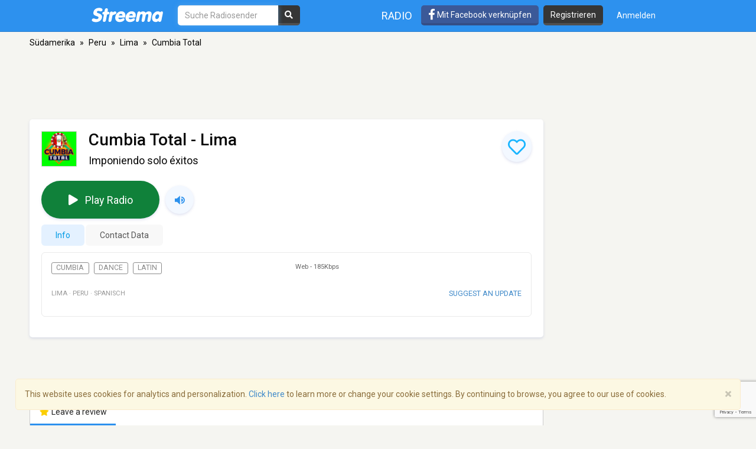

--- FILE ---
content_type: text/html; charset=utf-8
request_url: https://www.google.com/recaptcha/api2/anchor?ar=1&k=6LeCbKwfAAAAAGXbwG-wyQhhz9dxlXuTdtc_oCwI&co=aHR0cHM6Ly9kZS5zdHJlZW1hLmNvbTo0NDM.&hl=en&v=PoyoqOPhxBO7pBk68S4YbpHZ&size=invisible&anchor-ms=20000&execute-ms=30000&cb=veqf77qj9ri3
body_size: 48869
content:
<!DOCTYPE HTML><html dir="ltr" lang="en"><head><meta http-equiv="Content-Type" content="text/html; charset=UTF-8">
<meta http-equiv="X-UA-Compatible" content="IE=edge">
<title>reCAPTCHA</title>
<style type="text/css">
/* cyrillic-ext */
@font-face {
  font-family: 'Roboto';
  font-style: normal;
  font-weight: 400;
  font-stretch: 100%;
  src: url(//fonts.gstatic.com/s/roboto/v48/KFO7CnqEu92Fr1ME7kSn66aGLdTylUAMa3GUBHMdazTgWw.woff2) format('woff2');
  unicode-range: U+0460-052F, U+1C80-1C8A, U+20B4, U+2DE0-2DFF, U+A640-A69F, U+FE2E-FE2F;
}
/* cyrillic */
@font-face {
  font-family: 'Roboto';
  font-style: normal;
  font-weight: 400;
  font-stretch: 100%;
  src: url(//fonts.gstatic.com/s/roboto/v48/KFO7CnqEu92Fr1ME7kSn66aGLdTylUAMa3iUBHMdazTgWw.woff2) format('woff2');
  unicode-range: U+0301, U+0400-045F, U+0490-0491, U+04B0-04B1, U+2116;
}
/* greek-ext */
@font-face {
  font-family: 'Roboto';
  font-style: normal;
  font-weight: 400;
  font-stretch: 100%;
  src: url(//fonts.gstatic.com/s/roboto/v48/KFO7CnqEu92Fr1ME7kSn66aGLdTylUAMa3CUBHMdazTgWw.woff2) format('woff2');
  unicode-range: U+1F00-1FFF;
}
/* greek */
@font-face {
  font-family: 'Roboto';
  font-style: normal;
  font-weight: 400;
  font-stretch: 100%;
  src: url(//fonts.gstatic.com/s/roboto/v48/KFO7CnqEu92Fr1ME7kSn66aGLdTylUAMa3-UBHMdazTgWw.woff2) format('woff2');
  unicode-range: U+0370-0377, U+037A-037F, U+0384-038A, U+038C, U+038E-03A1, U+03A3-03FF;
}
/* math */
@font-face {
  font-family: 'Roboto';
  font-style: normal;
  font-weight: 400;
  font-stretch: 100%;
  src: url(//fonts.gstatic.com/s/roboto/v48/KFO7CnqEu92Fr1ME7kSn66aGLdTylUAMawCUBHMdazTgWw.woff2) format('woff2');
  unicode-range: U+0302-0303, U+0305, U+0307-0308, U+0310, U+0312, U+0315, U+031A, U+0326-0327, U+032C, U+032F-0330, U+0332-0333, U+0338, U+033A, U+0346, U+034D, U+0391-03A1, U+03A3-03A9, U+03B1-03C9, U+03D1, U+03D5-03D6, U+03F0-03F1, U+03F4-03F5, U+2016-2017, U+2034-2038, U+203C, U+2040, U+2043, U+2047, U+2050, U+2057, U+205F, U+2070-2071, U+2074-208E, U+2090-209C, U+20D0-20DC, U+20E1, U+20E5-20EF, U+2100-2112, U+2114-2115, U+2117-2121, U+2123-214F, U+2190, U+2192, U+2194-21AE, U+21B0-21E5, U+21F1-21F2, U+21F4-2211, U+2213-2214, U+2216-22FF, U+2308-230B, U+2310, U+2319, U+231C-2321, U+2336-237A, U+237C, U+2395, U+239B-23B7, U+23D0, U+23DC-23E1, U+2474-2475, U+25AF, U+25B3, U+25B7, U+25BD, U+25C1, U+25CA, U+25CC, U+25FB, U+266D-266F, U+27C0-27FF, U+2900-2AFF, U+2B0E-2B11, U+2B30-2B4C, U+2BFE, U+3030, U+FF5B, U+FF5D, U+1D400-1D7FF, U+1EE00-1EEFF;
}
/* symbols */
@font-face {
  font-family: 'Roboto';
  font-style: normal;
  font-weight: 400;
  font-stretch: 100%;
  src: url(//fonts.gstatic.com/s/roboto/v48/KFO7CnqEu92Fr1ME7kSn66aGLdTylUAMaxKUBHMdazTgWw.woff2) format('woff2');
  unicode-range: U+0001-000C, U+000E-001F, U+007F-009F, U+20DD-20E0, U+20E2-20E4, U+2150-218F, U+2190, U+2192, U+2194-2199, U+21AF, U+21E6-21F0, U+21F3, U+2218-2219, U+2299, U+22C4-22C6, U+2300-243F, U+2440-244A, U+2460-24FF, U+25A0-27BF, U+2800-28FF, U+2921-2922, U+2981, U+29BF, U+29EB, U+2B00-2BFF, U+4DC0-4DFF, U+FFF9-FFFB, U+10140-1018E, U+10190-1019C, U+101A0, U+101D0-101FD, U+102E0-102FB, U+10E60-10E7E, U+1D2C0-1D2D3, U+1D2E0-1D37F, U+1F000-1F0FF, U+1F100-1F1AD, U+1F1E6-1F1FF, U+1F30D-1F30F, U+1F315, U+1F31C, U+1F31E, U+1F320-1F32C, U+1F336, U+1F378, U+1F37D, U+1F382, U+1F393-1F39F, U+1F3A7-1F3A8, U+1F3AC-1F3AF, U+1F3C2, U+1F3C4-1F3C6, U+1F3CA-1F3CE, U+1F3D4-1F3E0, U+1F3ED, U+1F3F1-1F3F3, U+1F3F5-1F3F7, U+1F408, U+1F415, U+1F41F, U+1F426, U+1F43F, U+1F441-1F442, U+1F444, U+1F446-1F449, U+1F44C-1F44E, U+1F453, U+1F46A, U+1F47D, U+1F4A3, U+1F4B0, U+1F4B3, U+1F4B9, U+1F4BB, U+1F4BF, U+1F4C8-1F4CB, U+1F4D6, U+1F4DA, U+1F4DF, U+1F4E3-1F4E6, U+1F4EA-1F4ED, U+1F4F7, U+1F4F9-1F4FB, U+1F4FD-1F4FE, U+1F503, U+1F507-1F50B, U+1F50D, U+1F512-1F513, U+1F53E-1F54A, U+1F54F-1F5FA, U+1F610, U+1F650-1F67F, U+1F687, U+1F68D, U+1F691, U+1F694, U+1F698, U+1F6AD, U+1F6B2, U+1F6B9-1F6BA, U+1F6BC, U+1F6C6-1F6CF, U+1F6D3-1F6D7, U+1F6E0-1F6EA, U+1F6F0-1F6F3, U+1F6F7-1F6FC, U+1F700-1F7FF, U+1F800-1F80B, U+1F810-1F847, U+1F850-1F859, U+1F860-1F887, U+1F890-1F8AD, U+1F8B0-1F8BB, U+1F8C0-1F8C1, U+1F900-1F90B, U+1F93B, U+1F946, U+1F984, U+1F996, U+1F9E9, U+1FA00-1FA6F, U+1FA70-1FA7C, U+1FA80-1FA89, U+1FA8F-1FAC6, U+1FACE-1FADC, U+1FADF-1FAE9, U+1FAF0-1FAF8, U+1FB00-1FBFF;
}
/* vietnamese */
@font-face {
  font-family: 'Roboto';
  font-style: normal;
  font-weight: 400;
  font-stretch: 100%;
  src: url(//fonts.gstatic.com/s/roboto/v48/KFO7CnqEu92Fr1ME7kSn66aGLdTylUAMa3OUBHMdazTgWw.woff2) format('woff2');
  unicode-range: U+0102-0103, U+0110-0111, U+0128-0129, U+0168-0169, U+01A0-01A1, U+01AF-01B0, U+0300-0301, U+0303-0304, U+0308-0309, U+0323, U+0329, U+1EA0-1EF9, U+20AB;
}
/* latin-ext */
@font-face {
  font-family: 'Roboto';
  font-style: normal;
  font-weight: 400;
  font-stretch: 100%;
  src: url(//fonts.gstatic.com/s/roboto/v48/KFO7CnqEu92Fr1ME7kSn66aGLdTylUAMa3KUBHMdazTgWw.woff2) format('woff2');
  unicode-range: U+0100-02BA, U+02BD-02C5, U+02C7-02CC, U+02CE-02D7, U+02DD-02FF, U+0304, U+0308, U+0329, U+1D00-1DBF, U+1E00-1E9F, U+1EF2-1EFF, U+2020, U+20A0-20AB, U+20AD-20C0, U+2113, U+2C60-2C7F, U+A720-A7FF;
}
/* latin */
@font-face {
  font-family: 'Roboto';
  font-style: normal;
  font-weight: 400;
  font-stretch: 100%;
  src: url(//fonts.gstatic.com/s/roboto/v48/KFO7CnqEu92Fr1ME7kSn66aGLdTylUAMa3yUBHMdazQ.woff2) format('woff2');
  unicode-range: U+0000-00FF, U+0131, U+0152-0153, U+02BB-02BC, U+02C6, U+02DA, U+02DC, U+0304, U+0308, U+0329, U+2000-206F, U+20AC, U+2122, U+2191, U+2193, U+2212, U+2215, U+FEFF, U+FFFD;
}
/* cyrillic-ext */
@font-face {
  font-family: 'Roboto';
  font-style: normal;
  font-weight: 500;
  font-stretch: 100%;
  src: url(//fonts.gstatic.com/s/roboto/v48/KFO7CnqEu92Fr1ME7kSn66aGLdTylUAMa3GUBHMdazTgWw.woff2) format('woff2');
  unicode-range: U+0460-052F, U+1C80-1C8A, U+20B4, U+2DE0-2DFF, U+A640-A69F, U+FE2E-FE2F;
}
/* cyrillic */
@font-face {
  font-family: 'Roboto';
  font-style: normal;
  font-weight: 500;
  font-stretch: 100%;
  src: url(//fonts.gstatic.com/s/roboto/v48/KFO7CnqEu92Fr1ME7kSn66aGLdTylUAMa3iUBHMdazTgWw.woff2) format('woff2');
  unicode-range: U+0301, U+0400-045F, U+0490-0491, U+04B0-04B1, U+2116;
}
/* greek-ext */
@font-face {
  font-family: 'Roboto';
  font-style: normal;
  font-weight: 500;
  font-stretch: 100%;
  src: url(//fonts.gstatic.com/s/roboto/v48/KFO7CnqEu92Fr1ME7kSn66aGLdTylUAMa3CUBHMdazTgWw.woff2) format('woff2');
  unicode-range: U+1F00-1FFF;
}
/* greek */
@font-face {
  font-family: 'Roboto';
  font-style: normal;
  font-weight: 500;
  font-stretch: 100%;
  src: url(//fonts.gstatic.com/s/roboto/v48/KFO7CnqEu92Fr1ME7kSn66aGLdTylUAMa3-UBHMdazTgWw.woff2) format('woff2');
  unicode-range: U+0370-0377, U+037A-037F, U+0384-038A, U+038C, U+038E-03A1, U+03A3-03FF;
}
/* math */
@font-face {
  font-family: 'Roboto';
  font-style: normal;
  font-weight: 500;
  font-stretch: 100%;
  src: url(//fonts.gstatic.com/s/roboto/v48/KFO7CnqEu92Fr1ME7kSn66aGLdTylUAMawCUBHMdazTgWw.woff2) format('woff2');
  unicode-range: U+0302-0303, U+0305, U+0307-0308, U+0310, U+0312, U+0315, U+031A, U+0326-0327, U+032C, U+032F-0330, U+0332-0333, U+0338, U+033A, U+0346, U+034D, U+0391-03A1, U+03A3-03A9, U+03B1-03C9, U+03D1, U+03D5-03D6, U+03F0-03F1, U+03F4-03F5, U+2016-2017, U+2034-2038, U+203C, U+2040, U+2043, U+2047, U+2050, U+2057, U+205F, U+2070-2071, U+2074-208E, U+2090-209C, U+20D0-20DC, U+20E1, U+20E5-20EF, U+2100-2112, U+2114-2115, U+2117-2121, U+2123-214F, U+2190, U+2192, U+2194-21AE, U+21B0-21E5, U+21F1-21F2, U+21F4-2211, U+2213-2214, U+2216-22FF, U+2308-230B, U+2310, U+2319, U+231C-2321, U+2336-237A, U+237C, U+2395, U+239B-23B7, U+23D0, U+23DC-23E1, U+2474-2475, U+25AF, U+25B3, U+25B7, U+25BD, U+25C1, U+25CA, U+25CC, U+25FB, U+266D-266F, U+27C0-27FF, U+2900-2AFF, U+2B0E-2B11, U+2B30-2B4C, U+2BFE, U+3030, U+FF5B, U+FF5D, U+1D400-1D7FF, U+1EE00-1EEFF;
}
/* symbols */
@font-face {
  font-family: 'Roboto';
  font-style: normal;
  font-weight: 500;
  font-stretch: 100%;
  src: url(//fonts.gstatic.com/s/roboto/v48/KFO7CnqEu92Fr1ME7kSn66aGLdTylUAMaxKUBHMdazTgWw.woff2) format('woff2');
  unicode-range: U+0001-000C, U+000E-001F, U+007F-009F, U+20DD-20E0, U+20E2-20E4, U+2150-218F, U+2190, U+2192, U+2194-2199, U+21AF, U+21E6-21F0, U+21F3, U+2218-2219, U+2299, U+22C4-22C6, U+2300-243F, U+2440-244A, U+2460-24FF, U+25A0-27BF, U+2800-28FF, U+2921-2922, U+2981, U+29BF, U+29EB, U+2B00-2BFF, U+4DC0-4DFF, U+FFF9-FFFB, U+10140-1018E, U+10190-1019C, U+101A0, U+101D0-101FD, U+102E0-102FB, U+10E60-10E7E, U+1D2C0-1D2D3, U+1D2E0-1D37F, U+1F000-1F0FF, U+1F100-1F1AD, U+1F1E6-1F1FF, U+1F30D-1F30F, U+1F315, U+1F31C, U+1F31E, U+1F320-1F32C, U+1F336, U+1F378, U+1F37D, U+1F382, U+1F393-1F39F, U+1F3A7-1F3A8, U+1F3AC-1F3AF, U+1F3C2, U+1F3C4-1F3C6, U+1F3CA-1F3CE, U+1F3D4-1F3E0, U+1F3ED, U+1F3F1-1F3F3, U+1F3F5-1F3F7, U+1F408, U+1F415, U+1F41F, U+1F426, U+1F43F, U+1F441-1F442, U+1F444, U+1F446-1F449, U+1F44C-1F44E, U+1F453, U+1F46A, U+1F47D, U+1F4A3, U+1F4B0, U+1F4B3, U+1F4B9, U+1F4BB, U+1F4BF, U+1F4C8-1F4CB, U+1F4D6, U+1F4DA, U+1F4DF, U+1F4E3-1F4E6, U+1F4EA-1F4ED, U+1F4F7, U+1F4F9-1F4FB, U+1F4FD-1F4FE, U+1F503, U+1F507-1F50B, U+1F50D, U+1F512-1F513, U+1F53E-1F54A, U+1F54F-1F5FA, U+1F610, U+1F650-1F67F, U+1F687, U+1F68D, U+1F691, U+1F694, U+1F698, U+1F6AD, U+1F6B2, U+1F6B9-1F6BA, U+1F6BC, U+1F6C6-1F6CF, U+1F6D3-1F6D7, U+1F6E0-1F6EA, U+1F6F0-1F6F3, U+1F6F7-1F6FC, U+1F700-1F7FF, U+1F800-1F80B, U+1F810-1F847, U+1F850-1F859, U+1F860-1F887, U+1F890-1F8AD, U+1F8B0-1F8BB, U+1F8C0-1F8C1, U+1F900-1F90B, U+1F93B, U+1F946, U+1F984, U+1F996, U+1F9E9, U+1FA00-1FA6F, U+1FA70-1FA7C, U+1FA80-1FA89, U+1FA8F-1FAC6, U+1FACE-1FADC, U+1FADF-1FAE9, U+1FAF0-1FAF8, U+1FB00-1FBFF;
}
/* vietnamese */
@font-face {
  font-family: 'Roboto';
  font-style: normal;
  font-weight: 500;
  font-stretch: 100%;
  src: url(//fonts.gstatic.com/s/roboto/v48/KFO7CnqEu92Fr1ME7kSn66aGLdTylUAMa3OUBHMdazTgWw.woff2) format('woff2');
  unicode-range: U+0102-0103, U+0110-0111, U+0128-0129, U+0168-0169, U+01A0-01A1, U+01AF-01B0, U+0300-0301, U+0303-0304, U+0308-0309, U+0323, U+0329, U+1EA0-1EF9, U+20AB;
}
/* latin-ext */
@font-face {
  font-family: 'Roboto';
  font-style: normal;
  font-weight: 500;
  font-stretch: 100%;
  src: url(//fonts.gstatic.com/s/roboto/v48/KFO7CnqEu92Fr1ME7kSn66aGLdTylUAMa3KUBHMdazTgWw.woff2) format('woff2');
  unicode-range: U+0100-02BA, U+02BD-02C5, U+02C7-02CC, U+02CE-02D7, U+02DD-02FF, U+0304, U+0308, U+0329, U+1D00-1DBF, U+1E00-1E9F, U+1EF2-1EFF, U+2020, U+20A0-20AB, U+20AD-20C0, U+2113, U+2C60-2C7F, U+A720-A7FF;
}
/* latin */
@font-face {
  font-family: 'Roboto';
  font-style: normal;
  font-weight: 500;
  font-stretch: 100%;
  src: url(//fonts.gstatic.com/s/roboto/v48/KFO7CnqEu92Fr1ME7kSn66aGLdTylUAMa3yUBHMdazQ.woff2) format('woff2');
  unicode-range: U+0000-00FF, U+0131, U+0152-0153, U+02BB-02BC, U+02C6, U+02DA, U+02DC, U+0304, U+0308, U+0329, U+2000-206F, U+20AC, U+2122, U+2191, U+2193, U+2212, U+2215, U+FEFF, U+FFFD;
}
/* cyrillic-ext */
@font-face {
  font-family: 'Roboto';
  font-style: normal;
  font-weight: 900;
  font-stretch: 100%;
  src: url(//fonts.gstatic.com/s/roboto/v48/KFO7CnqEu92Fr1ME7kSn66aGLdTylUAMa3GUBHMdazTgWw.woff2) format('woff2');
  unicode-range: U+0460-052F, U+1C80-1C8A, U+20B4, U+2DE0-2DFF, U+A640-A69F, U+FE2E-FE2F;
}
/* cyrillic */
@font-face {
  font-family: 'Roboto';
  font-style: normal;
  font-weight: 900;
  font-stretch: 100%;
  src: url(//fonts.gstatic.com/s/roboto/v48/KFO7CnqEu92Fr1ME7kSn66aGLdTylUAMa3iUBHMdazTgWw.woff2) format('woff2');
  unicode-range: U+0301, U+0400-045F, U+0490-0491, U+04B0-04B1, U+2116;
}
/* greek-ext */
@font-face {
  font-family: 'Roboto';
  font-style: normal;
  font-weight: 900;
  font-stretch: 100%;
  src: url(//fonts.gstatic.com/s/roboto/v48/KFO7CnqEu92Fr1ME7kSn66aGLdTylUAMa3CUBHMdazTgWw.woff2) format('woff2');
  unicode-range: U+1F00-1FFF;
}
/* greek */
@font-face {
  font-family: 'Roboto';
  font-style: normal;
  font-weight: 900;
  font-stretch: 100%;
  src: url(//fonts.gstatic.com/s/roboto/v48/KFO7CnqEu92Fr1ME7kSn66aGLdTylUAMa3-UBHMdazTgWw.woff2) format('woff2');
  unicode-range: U+0370-0377, U+037A-037F, U+0384-038A, U+038C, U+038E-03A1, U+03A3-03FF;
}
/* math */
@font-face {
  font-family: 'Roboto';
  font-style: normal;
  font-weight: 900;
  font-stretch: 100%;
  src: url(//fonts.gstatic.com/s/roboto/v48/KFO7CnqEu92Fr1ME7kSn66aGLdTylUAMawCUBHMdazTgWw.woff2) format('woff2');
  unicode-range: U+0302-0303, U+0305, U+0307-0308, U+0310, U+0312, U+0315, U+031A, U+0326-0327, U+032C, U+032F-0330, U+0332-0333, U+0338, U+033A, U+0346, U+034D, U+0391-03A1, U+03A3-03A9, U+03B1-03C9, U+03D1, U+03D5-03D6, U+03F0-03F1, U+03F4-03F5, U+2016-2017, U+2034-2038, U+203C, U+2040, U+2043, U+2047, U+2050, U+2057, U+205F, U+2070-2071, U+2074-208E, U+2090-209C, U+20D0-20DC, U+20E1, U+20E5-20EF, U+2100-2112, U+2114-2115, U+2117-2121, U+2123-214F, U+2190, U+2192, U+2194-21AE, U+21B0-21E5, U+21F1-21F2, U+21F4-2211, U+2213-2214, U+2216-22FF, U+2308-230B, U+2310, U+2319, U+231C-2321, U+2336-237A, U+237C, U+2395, U+239B-23B7, U+23D0, U+23DC-23E1, U+2474-2475, U+25AF, U+25B3, U+25B7, U+25BD, U+25C1, U+25CA, U+25CC, U+25FB, U+266D-266F, U+27C0-27FF, U+2900-2AFF, U+2B0E-2B11, U+2B30-2B4C, U+2BFE, U+3030, U+FF5B, U+FF5D, U+1D400-1D7FF, U+1EE00-1EEFF;
}
/* symbols */
@font-face {
  font-family: 'Roboto';
  font-style: normal;
  font-weight: 900;
  font-stretch: 100%;
  src: url(//fonts.gstatic.com/s/roboto/v48/KFO7CnqEu92Fr1ME7kSn66aGLdTylUAMaxKUBHMdazTgWw.woff2) format('woff2');
  unicode-range: U+0001-000C, U+000E-001F, U+007F-009F, U+20DD-20E0, U+20E2-20E4, U+2150-218F, U+2190, U+2192, U+2194-2199, U+21AF, U+21E6-21F0, U+21F3, U+2218-2219, U+2299, U+22C4-22C6, U+2300-243F, U+2440-244A, U+2460-24FF, U+25A0-27BF, U+2800-28FF, U+2921-2922, U+2981, U+29BF, U+29EB, U+2B00-2BFF, U+4DC0-4DFF, U+FFF9-FFFB, U+10140-1018E, U+10190-1019C, U+101A0, U+101D0-101FD, U+102E0-102FB, U+10E60-10E7E, U+1D2C0-1D2D3, U+1D2E0-1D37F, U+1F000-1F0FF, U+1F100-1F1AD, U+1F1E6-1F1FF, U+1F30D-1F30F, U+1F315, U+1F31C, U+1F31E, U+1F320-1F32C, U+1F336, U+1F378, U+1F37D, U+1F382, U+1F393-1F39F, U+1F3A7-1F3A8, U+1F3AC-1F3AF, U+1F3C2, U+1F3C4-1F3C6, U+1F3CA-1F3CE, U+1F3D4-1F3E0, U+1F3ED, U+1F3F1-1F3F3, U+1F3F5-1F3F7, U+1F408, U+1F415, U+1F41F, U+1F426, U+1F43F, U+1F441-1F442, U+1F444, U+1F446-1F449, U+1F44C-1F44E, U+1F453, U+1F46A, U+1F47D, U+1F4A3, U+1F4B0, U+1F4B3, U+1F4B9, U+1F4BB, U+1F4BF, U+1F4C8-1F4CB, U+1F4D6, U+1F4DA, U+1F4DF, U+1F4E3-1F4E6, U+1F4EA-1F4ED, U+1F4F7, U+1F4F9-1F4FB, U+1F4FD-1F4FE, U+1F503, U+1F507-1F50B, U+1F50D, U+1F512-1F513, U+1F53E-1F54A, U+1F54F-1F5FA, U+1F610, U+1F650-1F67F, U+1F687, U+1F68D, U+1F691, U+1F694, U+1F698, U+1F6AD, U+1F6B2, U+1F6B9-1F6BA, U+1F6BC, U+1F6C6-1F6CF, U+1F6D3-1F6D7, U+1F6E0-1F6EA, U+1F6F0-1F6F3, U+1F6F7-1F6FC, U+1F700-1F7FF, U+1F800-1F80B, U+1F810-1F847, U+1F850-1F859, U+1F860-1F887, U+1F890-1F8AD, U+1F8B0-1F8BB, U+1F8C0-1F8C1, U+1F900-1F90B, U+1F93B, U+1F946, U+1F984, U+1F996, U+1F9E9, U+1FA00-1FA6F, U+1FA70-1FA7C, U+1FA80-1FA89, U+1FA8F-1FAC6, U+1FACE-1FADC, U+1FADF-1FAE9, U+1FAF0-1FAF8, U+1FB00-1FBFF;
}
/* vietnamese */
@font-face {
  font-family: 'Roboto';
  font-style: normal;
  font-weight: 900;
  font-stretch: 100%;
  src: url(//fonts.gstatic.com/s/roboto/v48/KFO7CnqEu92Fr1ME7kSn66aGLdTylUAMa3OUBHMdazTgWw.woff2) format('woff2');
  unicode-range: U+0102-0103, U+0110-0111, U+0128-0129, U+0168-0169, U+01A0-01A1, U+01AF-01B0, U+0300-0301, U+0303-0304, U+0308-0309, U+0323, U+0329, U+1EA0-1EF9, U+20AB;
}
/* latin-ext */
@font-face {
  font-family: 'Roboto';
  font-style: normal;
  font-weight: 900;
  font-stretch: 100%;
  src: url(//fonts.gstatic.com/s/roboto/v48/KFO7CnqEu92Fr1ME7kSn66aGLdTylUAMa3KUBHMdazTgWw.woff2) format('woff2');
  unicode-range: U+0100-02BA, U+02BD-02C5, U+02C7-02CC, U+02CE-02D7, U+02DD-02FF, U+0304, U+0308, U+0329, U+1D00-1DBF, U+1E00-1E9F, U+1EF2-1EFF, U+2020, U+20A0-20AB, U+20AD-20C0, U+2113, U+2C60-2C7F, U+A720-A7FF;
}
/* latin */
@font-face {
  font-family: 'Roboto';
  font-style: normal;
  font-weight: 900;
  font-stretch: 100%;
  src: url(//fonts.gstatic.com/s/roboto/v48/KFO7CnqEu92Fr1ME7kSn66aGLdTylUAMa3yUBHMdazQ.woff2) format('woff2');
  unicode-range: U+0000-00FF, U+0131, U+0152-0153, U+02BB-02BC, U+02C6, U+02DA, U+02DC, U+0304, U+0308, U+0329, U+2000-206F, U+20AC, U+2122, U+2191, U+2193, U+2212, U+2215, U+FEFF, U+FFFD;
}

</style>
<link rel="stylesheet" type="text/css" href="https://www.gstatic.com/recaptcha/releases/PoyoqOPhxBO7pBk68S4YbpHZ/styles__ltr.css">
<script nonce="MGvpw12woENZj9-a2SGYzg" type="text/javascript">window['__recaptcha_api'] = 'https://www.google.com/recaptcha/api2/';</script>
<script type="text/javascript" src="https://www.gstatic.com/recaptcha/releases/PoyoqOPhxBO7pBk68S4YbpHZ/recaptcha__en.js" nonce="MGvpw12woENZj9-a2SGYzg">
      
    </script></head>
<body><div id="rc-anchor-alert" class="rc-anchor-alert"></div>
<input type="hidden" id="recaptcha-token" value="[base64]">
<script type="text/javascript" nonce="MGvpw12woENZj9-a2SGYzg">
      recaptcha.anchor.Main.init("[\x22ainput\x22,[\x22bgdata\x22,\x22\x22,\[base64]/[base64]/[base64]/[base64]/[base64]/[base64]/KGcoTywyNTMsTy5PKSxVRyhPLEMpKTpnKE8sMjUzLEMpLE8pKSxsKSksTykpfSxieT1mdW5jdGlvbihDLE8sdSxsKXtmb3IobD0odT1SKEMpLDApO08+MDtPLS0pbD1sPDw4fFooQyk7ZyhDLHUsbCl9LFVHPWZ1bmN0aW9uKEMsTyl7Qy5pLmxlbmd0aD4xMDQ/[base64]/[base64]/[base64]/[base64]/[base64]/[base64]/[base64]\\u003d\x22,\[base64]\\u003d\\u003d\x22,\[base64]/CgVM0BcOIL0XCkVABw7jDuwjCinctQsOTw7ESw7/[base64]/BSvCl8KSc37Dqh/[base64]/CgwMVwrvDqMOZwrzCrFh4R8KBU1g7UsOhw75zwrtSK07DniBDw6pXw6fCisKew7wYE8OAwobCicOvJG7ClcK/[base64]/CssKwPGgFwoTCucKGw7fDsQHCmsOJI8O9RigIFhRwacOgwo7DpntwewTDusO0wpDDhMKxZcKbw5d2QTnCmsO4ZwM0wrzCg8OLw5h+wqNZw5jCrsOBencmXcOXMsO8w5XCl8O5YsOMw6kmEcOLwqvDuB9zLMK+aMOvLMOUC8KYBTbDscOjT3NVE0tiwopONzF/fsKVwqR5VDBFw6lPw63CjgPDqGQLwrU/Wx/Ct8KfwoQdNcOdwrUBwr7DnGPDoygkc0rChsKEPsOUIEfDtXDDgzsGw5/Cu2xrdMKDw4RIegrDtMOOw5TDjcOEw6bCgcOPVcOvT8KiUMO7QsO0wphicsKiKDotwrDDnUzCr8KbG8O5w502VMOQbcOJwqtSw5krwoXDnMKRRTjDunzCpyg+wpzCogTCm8OXU8Oqwo0PcsK0DwNmw5MQJ8KSKGYzTWtuwp/[base64]/Doywjw583GCMTw5jDtHIdfWPCrmx+w53CrwzCr3cUwqJKMcKPw6TDnC7DkMKMw6A+wqrCtm5vwo5vf8OSZsONaMKAWTfDrgtETX4yHMOFLDlpwqjCsFrCgsKgwoLCtcKZdi0jw49dw6ZafSAmw6zDgy3CmsKpPFjCkTPCg0PCocKcB0waFG4uwrvCkcOzF8Kgwp/[base64]/DrcKew4fDvWFew6Elw7LDqigZa8Olwq5fUsKRPGDChRzDhWwtUsKYbXLCvwxCIMKbD8Krw7jChjjDi2wBwpIqwpl9w7xCw6fDoMOTw6HDhcKPajHDiQADeV59IjAtwopJwq8/wrdzw7FGKCvClCfCs8KTwqsTw4d8w6HCoGg1w6DCkAnDuMK/w7/CuHnDhx3ChMOSMwdrFcKRw4pFwr7Ck8OuwrEYwpxAw6cEasOWwq/DlMKgGV7CjsOBwo4Zw6/Dvwssw7jDu8K7JHcdUT/CvxV1TMOjSnzDtsKGworCjg/CrsOyw7bCu8KdwrArP8KkR8KWJcOHwozDh25DwrJjwo/CgkwWFMKOScKIZzjCo1AvNsKHwoHDo8O1EQ8wLV/CokbCoWTCoj46NMOMe8O6WkrDsnrDvQTDqHLDjMOkWcO3woDCncOBwodYPhjDkcO8A8OlwoLDoMKUGsO+FjFPRV7CrsKpEMOzJ2ciw6tlwqvDqi4sw4zDi8KxwrUhw70rSFgTAg5owr9sw5PCjScoa8Kfw5/CjwxQDirDjhBRJsOKS8OrdDXDp8OzwrIydsKvDi91w68cw43Dv8OkDyXDr0TDn8OJMTsPwq/CtcOdwo/[base64]/CisKpAsOHeFfDu8O8WSrDuFzCuMKsw6AoB8KRw4TDh3TCksKLdzdsMcKPYcOVw7HDqMKDwpkewrbDpkwHw5/DhMKjw5loPsO4W8KSfHTCmMKAFcK2wptZLxoAHMKWw75qwq8hWMKSKMO4w7TCnAvCh8KIDMOnY3DDocO/[base64]/CoUhlwrvDpMOfEAcOcz4Nw4tIwpLCvcKew4HCmhPCqMObU8Ofw4zDiRXDkHPDjzVCbsOWaAfDr8KLRcOJwqJ+wqPCpBnCl8KUwpx7w6JDwqDCnmpbS8KmQ2wkwrIMw5ofwqLClgkrdsK+w4NMwr3DvMOiw5XCinAiDHDCmsKxwoIjwrDCiC9/eMOtAsKcw7lWw7EEaSvDp8O9w7fDrj9Aw6/[base64]/CgjnDlsKTIcKvw6PCl8O7STXCucO9cQXDvMOPMg8ZX8KvfMOfw77DiGjCm8Otw6/DqcO/w4jDtVdZAi8MwrcYQTTDgsK8w4gDw4c/[base64]/HcKlwrFFw78vw7PClRMAwoPDi2cpwrLCqhJ4w6jDgjAldHxpY8K3w6YYKsKsP8KtRsOGAMK6ZFctwoZKBgnDp8OdwqLCknjDqEtKw5xcM8O9f8KbwqrDsDB8XcOKw6LCkzxpw6/CsMOowrtLw73Ci8KCVzzClMOXYnoIw67Dk8K7woglwpkCw47DlBxdwrzDkBlaw4XCv8OXGcKuwp1vdsKwwrZmw5Iaw7XDssKlw6VCLMO7w6XCtMK1w7JYwqXCocO7w53DhH/[base64]/wp7DqibDm8O/wppTw5txXsOpcMKdw4vDt8OsPh/CjMOOw4XCosOkDQzDsX/Dki1uwp4+wp/ChcO8N1TDlDXClcOGKCzCo8OQwoRBN8Oqw5Y5w6RfGRF/cMKRMzvCpsOUw4pvw7/DusKmw5M0AirCjF/CoEtDwr9hw7MtGip4w4d+YW3DlDMjwr3DosKyURQIwpRPw6ETwrLDhDDChhjCi8Omw5XDtsKGMEtqeMKrwpHDry3DuHQfJsOOLcOSw5kWJsOqwpfCjcKAw6LDnMOtNi9lazvDqWnCscOawo3CqRFHw5DCj8OoOVnCuMKLVcOOM8O+wp/[base64]/[base64]/Dm8KlKCfDsMK3W8KHwpbCrC/DiEJ3w7oNIUrCm8OACcOkXcOZZ8OTaMKZwqooQ3jCqR/Dg8KGAMKfw7fDji7CpGU8wrzCkMOSwoTCr8O/[base64]/Cp8O/woXCsMO1wq7DoMKcIMOzR8OdwrDDrsOOw5zDusOEMcKGwpM3w501YcO5w4/[base64]/CA/Dvi4XYMKTw7bChgTDvMOrbjw9w5gzwrNAw6NqGFsRwrBGw4/Dk2N2LcOKesKzwqFHf2klD1TCogwkwrjDljPDg8KFV3TCscOSMcOGwo/DrsO9DsKPMcOvOm/CqsOqMjRMw5sjR8OWM8OwwofDnmUWOw/ClR86w5cowpMHVBQ1F8KGesKFwoQmw7kvw5dRdMKrwq5Lw7FHbMKyDcK5wroow7bCusOCNShDAXXCssOpwqbCjMOKw4/DgsOOwrxOeHLDtMOsI8OGwqvCtAdzUMKbw7h1JVTClsO9wojDhjvDt8KTPTfDijHCp3JMWsOEGwTDvcOUw61VwrvDjloJAm09OMKowrY4bMKHw7EwVVfCusKKcmrDq8ODw5R5wo3DnsKnw55KfjQOw5jCuHF9w711VQkHw4bCvMKvw6TDqsKxwoQWwp/CvAY+wrzCt8K6C8O0wrxCNMOYHDnCiXDCocKQw4fCpTxlRMO3w4UqKHV4UkXChMOZc2LChsOxwr0Nw6ktXk/CkjAXwrfDlsKUw4jCu8O6w4VvcmhYDUMjcQPCuMO0aWd9w5fCvgzCh2AywoITwrxlwo7DhMO0wqgPw5vCmcO5woTDsBfDhxHDgRppwpFEE2zDocOOw6bDqMKxw7vCmMOzUcKHdcOSw6nCiUDCssK/wqxXwrjCpFJIwpnDmMKdAR4iwofCpDDDm1/CmMK5woPCon8bwo17wpTCp8OrCcK6aMO5elMBBxIFVMK4w4gDw5IrSUoSYMOQL3MsFQDDixVWe8OGIBgLLMKIBS7CvCHCr1YAw6Vmw7nCpsOlw4xnwrHDmz4XCzxpwojCssOrw63CoxzDkiLDkMKww7NGw6HCvzpgwo7CmSrDqsKKw5LDlUIowrwNw7V/[base64]/Cn8KBwonComjDvsONwrwVagRnIAx1wq7DrcKxdG3DgiQ1b8OHwqpKw74ew7l4G0vCv8OQTULCjMOWb8Obw5vDqXNIw6TCuz1DwppswrbDhVHCncOKw5R+BMOXwpLDj8OZw7rClMKcwodDGybDsGZ4TMOywqrCm8O9w6nCjMKqw4/Ci8KHB8OeSG3ClMODwqw7JQVvYsOtIHXChMKwwrfChMO6XcKWwpnDr23DhsKvwr3DvhElw5/DmcOhYcOYDMOiB2NSOsO0dB92dT/ClWsuwrMBMlp2JcOawpzDmmvDtAfDpsOBOMKVRMOowp7Dp8KAwo3CkHQIw5R/wq4OCGFPwp3DncOrZEArW8KOwrcCXsO0wq/DsAPCgMKzPcKmXsKHfcOJfMKww5oXwpxQw4gSw6MPwroUcg/[base64]/CmsO2SD1KwqnCucKUwp/[base64]/[base64]/WzgEw7bDvQcKw5nCj3LDncKCw4clBETCrMKPWsKPM8OsZcOMNS5Iwo4Gw4/DqXnCmsOeCSvCosO1w5XCgsKAJMKuFG0TFcKAw6DDuwgiHF0OwobDhMOrOsONb2Z0G8K2wqzCgcKLwpVsw7TDscKbcgfCg010InA4QMOPwrV1wqDDmgfDs8KENcKCTcO5eQtawrhiKipKAiJMwp0hwqHDmMKaecOewoDDt0/Cl8KCC8OQw5Z6w4gAw4wNYUF+VjjDvipJVMKBwplpQgHDosOWemFmw710T8OTCsOtaCgiw5UUBMOnw6LCkMK3TBfCksOhCig8w4EIcCNeA8KBwqzCvVJMMcOTw5TCvcKVwr/DszLCi8O4w4bDlcOdZcO0wpDDscOCLcOawrbDqsOYw6McQsKxw6wXw4XClmhGwrAaw54TwooMfwrCrDZWw7ISS8O9Q8OpRsKhw6BMKMKEecKLw4rCksOHWcKaw5LCvBBzXn/CqXvDoyfCjsKjwrN/wpULwoUKPcK2wq5Mw7cJOUjCkMOywpvCn8Ouwr3DmcOHw7bCmlDChsO2wpd8w5Fpw6vDkn/DsC/CjhxTW8O8w41Bw5bDuC7DpFTCszUAO2LDv1TDpnUIw51aQWvCnsOOw5vDs8OXwoBrCsOAKsOpIcOcAcKMwoshw7w0DsOSw59bwo/DqCINIcOcfMObGMK3KRLCr8KxPy7Cu8KwwqLDvnHCjEgEWMODwq/CnR08cztxwr/[base64]/MyhSZivDscOLa8Oqw7ArVwBTZw3DuMO6QEU5ZU83PsOUVsKIJRV7QD/CmcOLS8K6OUF/RzdVWyo3wrLDjTdGDcK0w7DCoCnChlZVw6QcwqE2H1VGw4zCmkfCtXbDtcK+w59qwpYMWsO3wqY2wqPCkcKBP1rDhMKqUsK/[base64]/CukRDwqlqw4TCosOjd8Kww67Dk8KYEQ5fw6k8FsKCXBfDsURMc1/Cn8K9T0/Dk8KFw73DqBtHwrnCrcOnwocaw5fCuMOXw4PCqsKhPMK3WmhNTcO2wp4QGC7CosK+w4rCuVvDq8KJw4bClMK/FUVOVE3CrSrCosOePxjDsS/CljXDtsOWw5dlwoZ3w77CjcK0wprCo8KCfXjCq8K/w5NGCj83wp8VDMO2LcKXCMOawol2wpvDmsOAwrh1ZMKhw6PDmRAiwo/ClsO4B8KWwrIDXsOtRcKqGsO6U8OZw6PDnHDDqMO/EcKJd0LDqDfDmFJ1woxaw5/DrFzDv2jCvcKzf8OoKzvCvMOhK8KybcOOcSTCp8O0wrTDkl5TH8ORScKmw4zDtCzDjcOhwr/CpcK1Y8KNw6HClsOtw5PDsjpMPMKsasO8CC5NSsOufnnDizDDkMOZd8KpeMOuwqnCpMKhMTLDjcKUwpjCrhVVw5jCiEgxbsOebCBbwpvDhgvDp8Kcw4bCpcOnw7AfKcOLw6DCksKmD8O/wr45woHDtsOKwrHCnMKPMhg1w7pEbG3DhnzChmvCgBDDiU7DjcOyayIuw5jCg1zDmXArREnCt8ONEsO/woPCisKhesO5w5XDosOXw7xDa0ESSUksZyocw7zDr8Oxwp3DvDcsdyg7woLChDhICcO7cWpSXsK+DUk0WALCrMONwokFFFjDqVTDm1HDvMO+VcOsw683SsOGw6TDnmrCkgbCpx3CvMKiCFktw4NGwo7CpATDvRAtw6BldwEYfcKRDsOqw6/CucO5dnrDkcKxIcKDwpoMFsKow7oow6HDnBcYZsKeeQFIeMOywpZ9w5TCgTrCmggsLErDp8KSwoYiwq3DlFTCrcKIwqtRw4h6CQDCiSBBwqfCr8KjEMKAw65Bw6hMPsOTJHU2w6TDjRzDm8O/w7wtcGA4JV3CgHDCnBQ9wovDniXDksOCYGPCp8KbDGzCh8OdUmpJwrnDqcOMwpzDoMO/OQkLVcKnw41+NQZwwrt+BsK3VsOjwr5WXcOwNRt+csOBFsKsw4TCoMOxw4sDUsKwA0rCl8OFfEXCnMK+w7/DsX/CosOEdHRhP8OGw4PDhF06w7rCqsOIdsOmw59dEMKnVG/CocOxw6XCpSDDhiwxwoRXYlFPwoTCmA9kw7cQw7zCp8O+w4jDssO/TXQTwqdUwpNzMcKaYHXCpwjCpQRDw5TCjcKCH8KwaVhFwrFpwobCpBgtckJeAQd7wqLCrcK2N8OswoLCm8KvLiUDcAIYCCDDiFbDvsKef2vCkcK6NMKWFMOPw78ow4IEwpLCjE9ZCMOkwoF0c8OSw7PDgMOUFMKyAg/[base64]/CnEbDhw7CujxUwodrw4kYZ8Omwp7DtCQrZVJuwocWY3xZwqvDm2RHw6t6w4NRwoMpJsOcey8TwqvDum/Cu8O4wozDs8OVwqFHDTrCiHxiwrLCq8OFw4w3woAdw5DDnEjDhEjDnMOLWMKkwoYqYAJGScOMTcKpQxFBRXtWWcONSsOgSMKNwoFYESZJwofCrcK7WsOqHMOow4vCq8Ogw53CjhLDjykwesOnbsO7P8O/KMOoBMKEw5knwrJPw4jDmsOBTw1hdsKPw6/CuFbDhVVsOMKzPywACxLDsGAbQh/DlSTDucOiw7zCoWdPwobCjngLRnF4acOzwp5qw4haw61UBGnCrwYIwpNfRUjCmhjDrjnDiMOjw5fCmSEzI8OGwr7Cl8O1PWcBDwJvwpIlWsOHwpjCjE0kwptbcTw8w4B/w4zCqwQEfhdWw4V8ccOoPsKVw5nCn8KLw6knw4bCmC/CpMOjwrtGfMKpw7dtwrpHOFgKw50UMcK8RyPDt8O7ccOPfcKyAMKAOcOqUQvCn8OsMsO6wqg/[base64]/[base64]/wrUDWMK0VmnChwctMxbDoMO4w43DhsKNw4PDl3DDu8KQAWHCusORw6TDncK8w7RvNHRLw4N8J8K5wrNtw7o+M8OEFzDDocKnw6HDgMOPwqvDtwphw6B/FMOMw4jDjHvDhsOMCsOaw6FBw74hw4JGwodyXFzDvE8Dw5oxd8KJw4hmB8OqQsOGMzFdw7vDtgzChEDCgE3DnHHCiHTDh3MgST/CtlTDtnxkb8OvwqIvwrlowpoRwoRSw5NNSsO9JhLDtlNzI8OAw61sUwBHwqB/DcKmwpBBw5bCtMKkwo9eFsOtwoMwEMKfwo/DhMKdw7bChB9HwqfDtRkSBMKdKsKBS8KKwpNDwrg5w4ciaEXCusKLBk3Ck8O1HVdmwpvDlD4vJTHCqMO2wr0jwpUpCRMoXsOiwo3DuyXDrcO5bsK3eMKZKMOfY1bCiMKzw7TCpjwnwrHDusOYw57Cujl7wp/DlsKqwphXw6Rdw4/DhXEECU7Ct8OxZsObwrFGw7HDn1DCqk1awqVVw6rCqGDDigxKHsO9OH7DksKyNwrDpiQ3IMKCwqDDssK6QsO2C1J5w6x9LcK5w47Ct8KFw5TCusO+cjA/wozCghFsKcKSw4nCviltCiPDpMKfwoYyw6/[base64]/CikHCk8KLw6sawpvCgcKnw4zCpz5bwo/Djjp2MsOKcygjwqbDlcONw6vDjHN/XMO7KcO1w7NcXMOhOndiwqUde8Obwp5vw7Qnw5nCkEAXw5PDl8KHw7rCv8OkdXImOMKyIDXCrDDDgyVOw6fCmMKDwq7CuWPDtMKFNiPDh8KNwr/Cr8OzbhfCuUTCmEtEwr/DosKXG8KjfsKtw4BZwqXDosOswpAIw6PCncKew7DCnRrDnRNJasOXwq0NAjTCsMOJw7rCscOrwrXCj0zCocOGw5PCuiLDjcKNw4XCmsKWw6x2FSVJDsOEwro9wqN7N8K2XzQpfMK6BXfCg8KDL8KOw4DDhhnCpEs8WDhYw6HDgXIyfUnDt8KEGiDCjcOIw49/ZkPCuCPDu8OAw7ogw6HDg8O0aSbDr8O+w7FReMOXwqfDucKcDQA+CW/Dn2wFwpFbPsKkCMOMwqRqwqoGw73DvMOMDMKyw751wojCksO9wrgLw63CrkfDjcOnCllNwo/CqnQ/MMKmPcOiwpvCpsOPwqHDqU7CrMK0Ams8wp7Co3LCvE7CqX7DucKhwrETwqbCo8Oswr0KbC5DIMO9V1cwwozCti10ZQFkQcOgW8OWwr/CpS8vwrnDmBBCw4rCgsOSwqN5wrbCrmDCiTTDq8KaC8KGdsOhw5YOw6FuwrvCgMKkQGBQaTvCiMKBw54Aw4zCrBltw7B7NsKTwpvDhMKLPcKawqbDlcK5w54Tw4kpC1B+wqwELRfCkm/[base64]/Dp8K5wrhNw5nDgXPDp8OUw7c8Y3dNw43DucKQw55KLyNRw6jCrCfCv8OoKMKXw6fCrH10wol4w6UswqbCt8Ogw7RSc0nClDPDsSLChMKNUcKFwqQRw63DvcOkKhnDsHzCjXLCiFfCvcOhV8O6TcKmeX/DgsK+wprDg8ONDcKzw6vDusO0SsKqHcKiBMOTw6tZVMOmJcOgw7LCs8KjwrkWwo1uwqYSw7szw6vCjsKlw57CisKYbgU0Ji1zbQhWwp0bw6/DmsO3w63ComPClMOpKBEHwo1tBksjw4lya0vDtBHClSR2wrx/w68Wwrd0w4c/wobDoA1eU8Ovw7bDvQt8wq7Cq0nCisKRY8Kcw6nDi8K1wonDm8OYw7PDlhDCjFpVw4bChQlUPMO6w40AwqnCuyzDvMK7BsK9woHDi8KlB8KRwos0NGbDh8OHTQ5RJ2NIEVcvKVvDkMOJenUBwr0fwrIUDgZrwoHDt8OYSEQrZ8KMHkxYXTdPV8OiYcOwJsKLAsO/wplZw5BFwrkRw7gYw65HPzcNPiR+woJOIQTDvsK+wrZSwqfCtS3CqTHDpMOVw47DnDXCksOmYcKdw7cvwoDCmHwcOgo4PcKrNBoYD8OUHsKjdAHChiDDjsKvOE9fwogXw5F+wrjDgMOqDnoJG8KGw4DCsw/DkhTCvMKMwprCqmpUZyY2wp15wonCuR/[base64]/DnBfClCPCmkFgIcKkwqLDj2FVHlEOCTh5AWBWw6cgJzLDng/[base64]/w6nCgGjCm1PDihXCsMOgwqRzwrPCgsOkwqrCtxgwfcOxwprDpMKTwr4iN37DjsOnwp0Hf8K7wrrCn8ONw43CsMKwwqvDpE/[base64]/wp7DkMOrNcO1woYNZMKFV8K5w5/[base64]/CqXssw5bDkMKSRzbCh8OhwqjDmlXCu8OedcO7CMOeMsKBw6vCkcOMHMOmwrJjw6hmLcOCw7RjwoxLPGwzw6Uiw4fCisKLwq5TwrHCvMOswohfw57Dv2DDj8ORwpTDs00/W8KkwqTDoF9Aw7ldeMOBw7kMDcKtDCl/[base64]/DMOjf8O5w7zCj8OlwrohQiRqLW3DogTCvD3Ds8OcwoYXdMKew5vDqFE9YEjDtk3Cm8Kew4HCoG9Ew6/CvMOLHsO7IFw+wrDCgHsYwpltTcOwwovCrXbCl8KXwpxeFcOSw6TCsD/DqgLDq8KfLypHwp0+NXYbY8KQwq8iHiHCncOUwr05w4zDusK/NRYYwptEwp7DtcK8Wxd8VMKjJQtGwqcfwpbDjQo4OMKsw5kTG0N0KlNIHmscw7E/[base64]/Ci0d0w6nDpMOLLjzCshQiw4JLw6vDo8KHw584wpjDj0E1w4Q2w6kLYjbCpsK5FMOKGMO+L8OBU8KVJ39cOgBQY2bCpcOuw77CkntywpwkworDpMO5S8K4wq/[base64]/Dk1sUbxnDtkrDtcOYwptIwqPDvmrCj8KUQMOzwqfCgsK7w6RUw4Fuw7bDg8OEwpAWwp9swqTCiMOKPMO6RcKCUVgtFcK6w7rClcOcacKAw7HDnAHDoMKXTF3Dg8OiMmJ2wqt8IcOSQMOefsKIHsKpw7nDhCR+w7Z/w4hKw7YNw6vClMORwqbDglzCi3PDjDYNRsOgUcKFwpI8wpjCmgLDqsO4Q8OVw5kMdmsLw4suwpIubMK1w5kyOwYHw5rCn0oyfcOOTG/CqQZ1wpYQbjPDncO/WcONw7fCt3ESw6/[base64]/a3kmw5PCm8OhQGPDpCFiwpY/w7vCl8KdUMKNLcKCw5hXw6pWDsKFwrbDt8KKdxHCgH3DqREywqTCmS1cTcK4S35iPE5twpvCkMKDHEdjcRDCrMKhwq5Sw4/Cg8OhIsOQbMKwwo7Coi5AcXPDtiAIwoIHw5rDtsOCWDRzwpzDjVFjw4TCrcOiVcOJTMKFRChYw5zDqjbCuXfCvHlwe8KSw4ASeGs3wpxcJArCmANQXsOSwqzDtT0ww5DDmhvCp8OdwqvDlm/[base64]/DtwnCqjDCrsKDw4FLWULDo8Kgw6/[base64]/[base64]/e2rDqEtQwrHDn34BW8KQw459w6NWw71qwp4YckZ6XMOwS8O+w7YkwqRlw63DtMK9E8KVwrhBMA4JS8KAwoFyCw4LUx4jwqHDscOSCsOtIMOGEBHCtCjCvMOMLcOQME9dw6bDuMOsa8KiwoY/HcKHIXLClMKbw5nDmiPCqmtow5/CuMKNw6kkZw5xL8OLfjXCliDDhwY5w4rCkMOww7zDhlvDnC5+e0dzH8OSwr4rMMKcw5BXwrcOBMKNwrfCkMOCw7E1w5TCvBtPFB7ClsOnw5pHdsKhw6PDgcOXw7PChEoQwrB8SA0aTDAiw71owptLw45cfMKNMsOhw7zDj21rAcOPw6/[base64]/ClQgtw6XClMKTPMKEwoQRw7Nnwq/CpsOTTcKyNX/CjcKAw67ChFzCrGjCpsKEw6tCOMKTRQ4Xb8KkFcKdU8OpGRN9FMKuw5p3FGjCgsOaHsOsw5lYw6waYS1fw7hFwpPDjcKhXMKSwpI0w5vDvMK9w5DCjBsUXMKyw7TDpwrDoMKaw5JOwqQuwozCucOGwq/CoDJCwrNEwrlfw6zCmjDDpyxsZnNWPcKqwrNUHcO8w7rCiXvDgsOEw7JqT8OnTC/CqsKmGQwEYAFowo9kwoFlT2rDoMO0XHLDscKmBG4+wp9PMcOPw4LCqjjChhHCuXTDsMKEwqXCnMO/QsK8U2DDvVBEw55RQMOjw6Utw4YNCsOeKSPDqsOVTMK8w7zDuMKKX0EULsKRwqzChEtNwozCr2PCscOtGsO6PhTCgDXDsTrCssOAdWXCrCQrwpFhI2dUYcO0wrV4JcKOw77CuSnCrVXDtMKnw5DDkzFvw7fDnAZjEcOaw6/DmyPCm34tw6jCqgI1wo/[base64]/[base64]/[base64]/DpsOPW2U2G2zClAJQw5shfnsAwqZAwpUWbVTDm8OXwpjCu1UKRsKnOcKbSMOPc2IrFsKLFsK3wqIEw67CkCQOFDnDixwWGMKTPVNSIAIIJ2wiPxfDpGvDgErCiTdYwpVXw7VlYMKCNngLL8KZwqfCg8O0w4HCkyIvw7wIQcK/[base64]/[base64]/[base64]/[base64]/NsK2Pg47b8Klw4nCpMKqwpR0XcKzw5VJEBVBeCnDu8Kawq1pwo0LMcK8w4w7FGFwJALDgT1qwo7CksK9w7zCn2txw408KjjDjsKCOXdMwrHCoMKuRDxpHn/[base64]/[base64]/w7XDisOPwrXCiAbClzDDukxtw5vCijLCrcOuwqXDpgbDqcKRwpxBwr1fw4UHw4wabSTClDvDoHcbw7HCiiMYK8O0wqQywr5pCMKJw4TCs8OXLMKdwrPDvQ/CviHCnTTDusKENycOwqJwA1YZwr3DsWQnRSDCs8KWTMKCFXDCocORd8OcD8KzFgbCpBjCk8O8Zgp2YcOXT8KEwrbDsFHDpmoEwofDgcOYfsKjw6XCgFzDkcOOw6TDqcOAK8OzwqvDpjtFw7AxAMKgw4jCl1tJS0vDqj1Xw6/CisKuXcO7w7LDkMONM8Kmw6EsWsOrVcOiDMKDFW42wrZnwqk+wrxcwoDDk1NMwqxHeWHChw86woDDmMOTGAMfRGVccQfDoMKnwpvDrStqw4EENA9bEFRnwq9ne3owM2ERDHfCoG5Bw5HDhynCocKpw7nCs2B5DmYiwqjDqCTCv8OowrNTwqFYw7/DlcOXwpUbXVjCksKcwow8wrlywqTCtsKAw5/DhWtSVDNzw659NHIlHjzDtcKDwpRJTC1mW1QHwoHCulbDtUTDtTTCug/[base64]/[base64]/Cggx0wqcMHcOtw4nDpMO6U8K1w4vCnsKyw5tjNDXDr8KSwpvCuMOTSkfDiHBywoTDhhE/w73CpFrClH51W3R8esOQElVOXEzDhU7ClcO4wojCqcKBFgvCu1PCvDUWADbDnMOsw5Vzw6lzwogvwoYlZjfCsFjDrcONX8OuC8KyTRgBwp7CrFUKw4LCtlrDvsOeacOIbATDisOxwq/DiMKCw7gkw6PCq8O8wobCmHNnwrZYEVrDj8KLw4bCk8KjcQUkAyA6wpUsbsKBwqNbI8Ofwp7CscOhwqDDoMKcw54Nw5rCpcO7w6pDwp5ywqnCgyMiUcOwSG9swrjDi8KRw65Ww4REwqXCuT8SYcKVF8OFE38hA2lNBncZfxTCrhXDnyDCvsKGwptrwp/[base64]/bR7Ci8Ojw5hNwoXCu8KebsONcj/DusO0fi94IFNCRMOkHiA5w4JzWMOlw77DkQtpEUPDriLCuFBQTMKkwox6QGccRA7CjcK/[base64]/wolQGcOOe8KvdDrDp8O+wpXDusK3w6LCuS0HW8Klw6PCry4vw4DDusKSBcOaw6HDh8OJTHUUw6bCizpSwr/DkcOhJ3weC8KkUTnDuMOHwozDkQBGbMKpD2PDmsKnWC8dbcO0T3hLw5bCh2Qiw5lyLC3DlMKxwpjDi8ONw7/DssOaTsOVwovCmMOLT8OLw6PDnMKowoPDg2BMN8OcwobDksOxw6cHTCEDN8OAw6PDqRtuw490w7DDqxZ7wojDtVnCtcKqw5TDgMOHwq3Ct8KCTMONIcO0AMO+w7oXwr1Yw7R5w6vCmcKAw482a8O1c2HDp3nCml/[base64]/ZMKcw4zCph4EKMOBPz7Di8OfIlLDnWVcJH3DtCfChl7DlsKzw59pwpR7bVTDvAVLwq/CkMKTwrxzdsKnSyjDlAXCncOhw4sWbsOnw45wRcOWwonCssKyw7jCoMKywoZKwpQoX8KPw40PwqXCq2ZGAMOMwrDClCclwoHCh8OAARJFw7slwqXCn8KxwrM/OcKjw7AywojDtsOcKMKuG8K1w7oXAD7Ch8O5w44iBTTDmU3ChXYUw6LCjnYrwoPCs8OSO8KLLAEZwqDCpcKIfFDDi8KhfEDDhQ/Cs2/[base64]/w7hiaHbDg3zDjMK3wrgzwo/Ci2jDrcKJw7ssch0Vwrctw6XDgcKVf8Kmw47DhMKYw602w77CvsOewr0yMMKLwoInw7XDljstGygIw7HDrSUhw6jClcOkJcOzwokZKMOybsK9wplUwqbCpcK+wqDDukPDky/DnHfDvhfCrcOtb2TDicKbw6M+bWnDhhLCqzvDlhnDohJawqfCuMK+Bl0ZwoE4w5LDj8OIw4g+DMK7DMKEw7oYwp1ee8Kiw4fCvsO6w4dlXsOXXVDClD/[base64]/Dg8OwwqUaesK8e8KwanANw696w6ACflYzCcOzfQbDvT/CjsOsUhDCoT/Dl3gmFsOwwrPCq8OZw4xrw4wzw4lIc8OFfMK+V8KBwqEqYMKdwrodHwLCmsO5TMKswrLCl8OKGsORKhnDvQdCw5dtVwzCsi06eMKvwo/DpX7DrB4hcsOnaDvCsBTCtMK3csO6w6zChVgVIsK0HcKjwqRTwqrDui7DjyMVw5XCpcKKSsOtPcOVw7Zvwp1MXsO+RHUww7VkPkHDjMOpw7daH8Kuw4zDhREfJ8ORwpXCo8O2w7rDpA8afMK3VMK1wrMtF3Y5w6VDwrTDgMKgwpIidSzDnjTDqsK/[base64]/DjEpracK/bAZqw47CtA3Do8OrasONZcODw7vCmcOzaMK3wqHDmMKtwrEQc2cyw5nCtMK2w6tKQ8OlfcKhw5N/VsKsw7tyw4jCosOiW8O3w7DDiMKTEX/DoCPCp8Kmw57Cn8KTOlsvPMO7WMOFwox9w5clOEQmKC93wr7Co0jCvsKAcwTDoW3CtnVjVF/DsgEhJcKhOsOTHWLCrHbDn8Kowr1Lw6cwBAbCnsKMw4RZLCDCuSrDmFxlNMOdw7DDty15w5zCqcOTa3EXw5jCrMOUFljCqlNWw4p4WsORdMKNw4/[base64]/DvcK1w7ImGsKvwox0w6LCo8KHAHEyw57DgMK9wrrCpMK/dcKGw6sPGHVmw5o2wrtQI0wkw6IlCsK8wqsTVRrDhwBwZVnCm8ODw6LDhsOpwoZjDkHDuCnCrz/DvMO/cijDmirCp8Klw48fwrLCj8KBYsKqw7YMHQUnw5XDq8OeJ0RZDMKHT8O3LhHCkcO0wp45T8OSQG08w5LCjsKvf8OVw5zDhFvCuR11Ty5/I0vDnMK7wprDrVIfecK/KcOvw7PCqMO/N8OtwrINJMOWw7Mdwr9WwpHCjMO6F8O7wr3DkcKqC8OZw6jCmsOuw7fCrRbDrQRnw7cUDsKPwofDg8KMY8KlwpnDk8OFPhAcw43Dr8KXJ8KEYcKGwpwQVsOBOMOLw5lcWcOCWjx1wp/Ck8KUAhAvC8KhwrXCp0pYDW/CncOVRMKRSVs1BlvDtcKNWg1Mbns9JMKiWBnDqMOxSsKTGMKDwqPCmsOuaz/DqGQyw7/DlMODw6vDkMO/exjCqkbDt8Opw4E6biPDl8OVw7TCpcOEMsKIw5d8H1TCmCB/[base64]/fg7ClsOKSC4dwpxgccOzw58DdMOEK8OKw5DDlHzDoMOpw5jDtgRvwpzCujTCmMK2OcKuw4fCqEhXw4VjQcOfw6lNXk3ChWUaMMOmw43Cq8OJw7jCoF8pwq4YeA7DpznDqVrDosOPPzYzwqDCj8Ojw6nDo8OGwqXCj8OXXE7CusKmwoLDrVo6w6bCgH/Ci8KxSMOGwqLDkcKaZSDCrFjCicKjU8KUwrLCtzljw7TCl8Klw7p1XMOULG/Cj8OnX1F+wp3DiDpuGsOBw4QAPcKvw5ZJw4o1w7IDw60hZMKXwrjCoMKBwonCh8KuF03DqEPDkE/[base64]/[base64]/DpDPCr8KLdDbDg8OZwoDCiXkTQsOKbsOtw4gHacOIw6zDrhxsw4vCiMOsYzXDqxTDpMK9w63DvijDsGcaB8KsPCjDqH7ClMOOwoYPa8KHMBAGaMO4w6vCnQnCpMKFHsOgwrTDu8KZwqt6VyHCpR/Dtywjwr1owpLDjsO9w5PClcKhwovDlSx6GcKvakszTB7Dp2E+wpzDulPCjkvCi8Oiw7Z2w6wuCcK1TMOvU8Kkw5JHTBfDkMK3w41jR8OlByjCtcK1w7jDsMK8\x22],null,[\x22conf\x22,null,\x226LeCbKwfAAAAAGXbwG-wyQhhz9dxlXuTdtc_oCwI\x22,0,null,null,null,0,[21,125,63,73,95,87,41,43,42,83,102,105,109,121],[1017145,217],0,null,null,null,null,0,null,0,null,700,1,null,0,\[base64]/76lBhnEnQkZnOKMAhnM8xEZ\x22,0,0,null,null,1,null,0,1,null,null,null,0],\x22https://de.streema.com:443\x22,null,[3,1,1],null,null,null,1,3600,[\x22https://www.google.com/intl/en/policies/privacy/\x22,\x22https://www.google.com/intl/en/policies/terms/\x22],\x22Gv5nE7V6+Z6FIyS5s1lVb7SHsfbMwOGLn/o07ANbYVY\\u003d\x22,1,0,null,1,1769049028984,0,0,[72,75],null,[169,243],\x22RC-vphrDLbEwpQvew\x22,null,null,null,null,null,\x220dAFcWeA40Uu3jKW3W__zoNSOJZ6axeUo-UsGoeVLXcHVOhrGC8XGFL1UzQlganuA2qL3BXaslS-1T_9M9aU1-Ptw9HBCRiJjSHg\x22,1769131829057]");
    </script></body></html>

--- FILE ---
content_type: application/javascript; charset=utf-8
request_url: https://fundingchoicesmessages.google.com/f/AGSKWxU1VdnjXeSxIHcy0sCfalm_udPT3UVlysZYl-T1if4zMa4Yg97bEuLA0zQ07dJEU279rlDjdUM30U7ZA3yAidnAbm7x-BjxKIelp3fSfFsHRp0AanQersjRyBUeQ4quawonca58PgqBwLmzvogj3ZH9IgWHX7oY8lpy6wS5HMnQ5d4Zu8vb6piun3U5/_-ads-management//ad/cross-&adurl=_video_ads//ad3i.
body_size: -1287
content:
window['8770ef3d-a998-40c6-b38a-f92cb554bb0b'] = true;